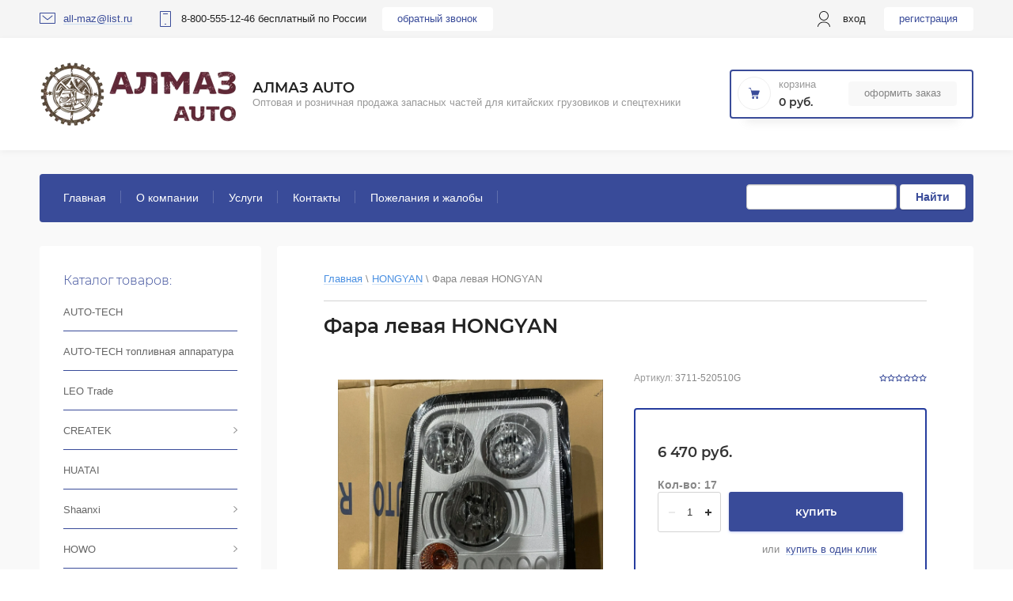

--- FILE ---
content_type: text/html; charset=utf-8
request_url: https://almaz-auto.com/magazin/product/1064756907
body_size: 14108
content:

	<!doctype html>
<html lang="ru">
<head>
<meta charset="utf-8">
<meta name="robots" content="all"/>
<title>Фара левая HONGYAN</title>
<meta name="description" content="Фара левая HONGYAN">
<meta name="keywords" content="Фара левая HONGYAN">
<meta name="SKYPE_TOOLBAR" content="SKYPE_TOOLBAR_PARSER_COMPATIBLE">
<meta name="viewport" content="width=device-width, initial-scale=1.0, maximum-scale=1.0, user-scalable=no">
<meta name="yandex-verification" content="d8003f4e6d9f51a1" />
<meta name="google-site-verification" content="Am8wUCiwYVeilgp_XlnyBPsIJTcYA-ULbr6jX6xIZ8Y" />
<meta name="cmsmagazine" content="cb261f9b518bb8af835497be0a315f16" />

<script src="/g/libs/jquery/1.10.2/jquery.min.js"></script>
<script src="/g/libs/jqueryui/1.10.3/jquery-ui.min.js" charset="utf-8"></script>

	<link rel="stylesheet" href="/g/css/styles_articles_tpl.css">
<link rel='stylesheet' type='text/css' href='/shared/highslide-4.1.13/highslide.min.css'/>
<script type='text/javascript' src='/shared/highslide-4.1.13/highslide-full.packed.js'></script>
<script type='text/javascript'>
hs.graphicsDir = '/shared/highslide-4.1.13/graphics/';
hs.outlineType = null;
hs.showCredits = false;
hs.lang={cssDirection:'ltr',loadingText:'Загрузка...',loadingTitle:'Кликните чтобы отменить',focusTitle:'Нажмите чтобы перенести вперёд',fullExpandTitle:'Увеличить',fullExpandText:'Полноэкранный',previousText:'Предыдущий',previousTitle:'Назад (стрелка влево)',nextText:'Далее',nextTitle:'Далее (стрелка вправо)',moveTitle:'Передвинуть',moveText:'Передвинуть',closeText:'Закрыть',closeTitle:'Закрыть (Esc)',resizeTitle:'Восстановить размер',playText:'Слайд-шоу',playTitle:'Слайд-шоу (пробел)',pauseText:'Пауза',pauseTitle:'Приостановить слайд-шоу (пробел)',number:'Изображение %1/%2',restoreTitle:'Нажмите чтобы посмотреть картинку, используйте мышь для перетаскивания. Используйте клавиши вперёд и назад'};</script>

            <!-- 46b9544ffa2e5e73c3c971fe2ede35a5 -->
            <script src='/shared/s3/js/lang/ru.js'></script>
            <script src='/shared/s3/js/common.min.js'></script>
        <link rel='stylesheet' type='text/css' href='/shared/s3/css/calendar.css' /><link rel="icon" href="/favicon.png" type="image/png">

<!--s3_require-->
<link rel="stylesheet" href="/g/basestyle/1.0.1/user/user.css" type="text/css"/>
<link rel="stylesheet" href="/g/basestyle/1.0.1/user/user.blue.css" type="text/css"/>
<script type="text/javascript" src="/g/basestyle/1.0.1/user/user.js" async></script>
<!--/s3_require-->

<link rel='stylesheet' type='text/css' href='/t/images/__csspatch/1/patch.css'/>
			
		
		
		
			<link rel="stylesheet" type="text/css" href="/g/shop2v2/default/css/theme.less.css">		
			<script type="text/javascript" src="/g/printme.js"></script>
		<script type="text/javascript" src="/g/shop2v2/default/js/tpl.js"></script>
		<script type="text/javascript" src="/g/shop2v2/default/js/baron.min.js"></script>
		
			<script type="text/javascript" src="/g/shop2v2/default/js/shop2.2.js"></script>
		
	<script type="text/javascript">shop2.init({"productRefs": {"853800707":{"cml_opisaniefajla_3828180039":{"import_files\/e4\/e466132f-08f3-11ed-80da-00155d96cf18_2090a59a-c3e3-11ed-80ec-00155d6e9e03.jpeg#3711520510G":["1064756907"]},"cml_ves_3809083606":[["1064756907"]],"cml_polnoe_naimenovanie_2898163137":{"\u0424\u0430\u0440\u0430 \u043b\u0435\u0432\u0430\u044f HONGYAN":["1064756907"]},"cml_tipnomenklatury_227884271":{"\u0422\u043e\u0432\u0430\u0440":["1064756907"]},"cml_vidnomenklatury_3494576303":{"\u0422\u043e\u0432\u0430\u0440 (\u043f\u0440. \u0422\u041c\u0426)":["1064756907"]}}},"apiHash": {"getPromoProducts":"80b37fb7b5143faea2be666582ab8df6","getSearchMatches":"c8e5f73c72d98692ce37680a48ccf4cc","getFolderCustomFields":"c67b1123abe091faedb925a4a5b12475","getProductListItem":"8f409944b470e3fdf44007d19f278e7d","cartAddItem":"a90b4850f18cd8111706ae86f26f8719","cartRemoveItem":"16082d5d7a5177f9b9d0726742ce244d","cartUpdate":"f4f94c05739ebcc7943f2cdcea22b241","cartRemoveCoupon":"7ef8b8675952265e52703edef3122165","cartAddCoupon":"7d30b703d860472717e82325c7673684","deliveryCalc":"6a3e62b9e3542cd60dd593cca0c4cb2b","printOrder":"16610915cb99ccadf3bede246a78a831","cancelOrder":"259e5683cc6509a5d17e4f9811c79e32","cancelOrderNotify":"13d9ccb2d4851587fd51ef0fd5be895d","repeatOrder":"0859563ac41182e2a64766c0e288e98d","paymentMethods":"cd19dbf258a0ff4d21e94f161b2ef0cf","compare":"bcf0429b21e7cba36498165a4983e175"},"hash": null,"verId": 2600547,"mode": "product","step": "","uri": "/magazin","IMAGES_DIR": "/d/","my": {"show_sections":true,"lazy_load_subpages":true},"shop2_cart_order_payments": 1,"cf_margin_price_enabled": 0,"maps_yandex_key":"","maps_google_key":""});</script>
<style type="text/css">.product-item-thumb {width: 450px;}.product-item-thumb .product-image, .product-item-simple .product-image {height: 450px;width: 450px;}.product-item-thumb .product-amount .amount-title {width: 354px;}.product-item-thumb .product-price {width: 400px;}.shop2-product .product-side-l {width: 200px;}.shop2-product .product-image {height: 190px;width: 200px;}.shop2-product .product-thumbnails li {width: 56px;height: 56px;}</style>

<link rel="stylesheet" href="/g/templates/shop2/2.95.2/css/jquery-ui.min.css">
<link rel="stylesheet" href="/g/templates/shop2/2.95.2/css/uikit.min.css">
<link rel="stylesheet" href="/g/templates/shop2/2.95.2/css/jquery.formstyler.css">
<link rel="stylesheet" href="/g/libs/lightgallery/v1.2.19/lightgallery.css">

<link rel="stylesheet" href="/t/v5029/images/css/theme.scss.css">
<link rel="stylesheet" href="/t/v5029/images/css/new.css">

<script src="/g/s3/misc/math/0.0.1/s3.math.js" type="text/javascript"></script>
<script src="/g/s3/misc/eventable/0.0.1/s3.eventable.js" type="text/javascript"></script>
<script src="/g/s3/menu/allin/0.0.3/s3.menu.allin.js" type="text/javascript"></script>

<script src="/g/templates/shop2/2.95.2/js/jquery.formstyler.min.js" charset="utf-8"></script>
<script src="/g/templates/shop2/2.95.2/js/s3.form.js" charset="utf-8"></script>
<script src="/g/templates/shop2/2.95.2/js/resizeController.js" charset="utf-8"></script>
<script src="/g/libs/jquery-slick/1.6.0/slick.min.js" charset="utf-8"></script>
<script src="/g/libs/jquery-bgdsize/jquery.bgdsize.js" charset="utf-8"></script>
<script src="/g/libs/jquery-match-height/0.7.2/jquery.matchHeight.min.js" charset="utf-8"></script>
<script src="/g/templates/shop2/2.95.2/js/uikit.min.js" charset="utf-8"></script>

<script src="/g/templates/shop2/2.95.2/js/modal.min.js" charset="utf-8"></script>
<script src="/g/templates/shop2/2.95.2/js/offcanvas.min.js" charset="utf-8"></script>
<script src="/g/templates/shop2/widgets/js/map.js" charset="utf-8"></script>
<script src="/g/libs/flexmenu/1.4.2/flexmenu.min.js" charset="utf-8"></script>
<script src="/g/templates/shop2/2.95.2/js/jquery.waslidemenu.min.js" charset="utf-8"></script>
<script src="/g/libs/lightgallery/v1.2.19/lightgallery.js" charset="utf-8"></script>

<script src="/g/templates/shop2/2.95.2/js/main.js" charset="utf-8"></script>

<script type="text/javascript">
	var folders_shared = {
        '_92358707' : {
        _left : 4,
        _right : 5,
        _level : 1,
        folder_id : 92358707,
        folder_name : 'AUTO-TECH'
    },        '_153066705' : {
        _left : 6,
        _right : 7,
        _level : 1,
        folder_id : 153066705,
        folder_name : 'AUTO-TECH топливная аппаратура'
    },        '_46204107' : {
        _left : 8,
        _right : 9,
        _level : 1,
        folder_id : 46204107,
        folder_name : 'LEO Trade'
    },        '_495371703' : {
        _left : 10,
        _right : 15,
        _level : 1,
        folder_id : 495371703,
        folder_name : 'CREATEK'
    },        '_92359307' : {
        _left : 11,
        _right : 12,
        _level : 2,
        folder_id : 92359307,
        folder_name : 'CREATEK Европа'
    },        '_125760507' : {
        _left : 13,
        _right : 14,
        _level : 2,
        folder_id : 125760507,
        folder_name : 'CREATEK ассортимент'
    },        '_495373503' : {
        _left : 16,
        _right : 17,
        _level : 1,
        folder_id : 495373503,
        folder_name : 'HUATAI'
    },        '_495374303' : {
        _left : 18,
        _right : 21,
        _level : 1,
        folder_id : 495374303,
        folder_name : 'Shaanxi'
    },        '_46204507' : {
        _left : 19,
        _right : 20,
        _level : 2,
        folder_id : 46204507,
        folder_name : 'Weichai'
    },        '_495373303' : {
        _left : 22,
        _right : 25,
        _level : 1,
        folder_id : 495373303,
        folder_name : 'HOWO'
    },        '_92361507' : {
        _left : 23,
        _right : 24,
        _level : 2,
        folder_id : 92361507,
        folder_name : 'HOWO T5G / SITRAK C7H'
    },        '_495372703' : {
        _left : 26,
        _right : 27,
        _level : 1,
        folder_id : 495372703,
        folder_name : 'FAW'
    },        '_495372503' : {
        _left : 28,
        _right : 29,
        _level : 1,
        folder_id : 495372503,
        folder_name : 'Dong Feng'
    },        '_495375503' : {
        _left : 30,
        _right : 31,
        _level : 1,
        folder_id : 495375503,
        folder_name : 'CAMC'
    },        '_495372903' : {
        _left : 32,
        _right : 33,
        _level : 1,
        folder_id : 495372903,
        folder_name : 'FOTON'
    },        '_495371503' : {
        _left : 34,
        _right : 35,
        _level : 1,
        folder_id : 495371503,
        folder_name : 'BAW'
    },        '_495375103' : {
        _left : 36,
        _right : 37,
        _level : 1,
        folder_id : 495375103,
        folder_name : 'КПП'
    },        '_495371903' : {
        _left : 38,
        _right : 39,
        _level : 1,
        folder_id : 495371903,
        folder_name : 'Cummins ISF 2.8- 3.8'
    },        '_495372103' : {
        _left : 40,
        _right : 41,
        _level : 1,
        folder_id : 495372103,
        folder_name : 'CUMMINS M11'
    },        '_92360707' : {
        _left : 42,
        _right : 43,
        _level : 1,
        folder_id : 92360707,
        folder_name : 'CUMMINS 6ISBe,6ISDe, ГАЗЕЛЬ'
    },        '_495374903' : {
        _left : 44,
        _right : 45,
        _level : 1,
        folder_id : 495374903,
        folder_name : 'Автобусы'
    },        '_495373103' : {
        _left : 46,
        _right : 47,
        _level : 1,
        folder_id : 495373103,
        folder_name : 'FOTON малотоннажный'
    },        '_495373703' : {
        _left : 48,
        _right : 49,
        _level : 1,
        folder_id : 495373703,
        folder_name : 'ISUZU'
    },        '_495374103' : {
        _left : 50,
        _right : 51,
        _level : 1,
        folder_id : 495374103,
        folder_name : 'SDLG'
    },        '_495374503' : {
        _left : 52,
        _right : 53,
        _level : 1,
        folder_id : 495374503,
        folder_name : 'Shanghai'
    },        '_495374703' : {
        _left : 54,
        _right : 55,
        _level : 1,
        folder_id : 495374703,
        folder_name : 'XCMG'
    },        '_500303103' : {
        _left : 56,
        _right : 57,
        _level : 1,
        folder_id : 500303103,
        folder_name : 'LiuGong'
    },        '_500303303' : {
        _left : 58,
        _right : 59,
        _level : 1,
        folder_id : 500303303,
        folder_name : 'LonKing'
    },        '_500303503' : {
        _left : 60,
        _right : 61,
        _level : 1,
        folder_id : 500303503,
        folder_name : 'SHANTUI'
    },        '_495375303' : {
        _left : 62,
        _right : 65,
        _level : 1,
        folder_id : 495375303,
        folder_name : 'Масло, смазки, антифриз'
    },        '_158225302' : {
        _left : 66,
        _right : 67,
        _level : 1,
        folder_id : 158225302,
        folder_name : 'Стартеры'
    },        '_167365502' : {
        _left : 68,
        _right : 69,
        _level : 1,
        folder_id : 167365502,
        folder_name : 'Deutz (Спецтехника)'
    },        '_167365702' : {
        _left : 70,
        _right : 77,
        _level : 1,
        folder_id : 167365702,
        folder_name : 'JCB'
    },        '_6967304' : {
        _left : 71,
        _right : 72,
        _level : 2,
        folder_id : 6967304,
        folder_name : 'Запчасти на JCB 4CX'
    },        '_46209507' : {
        _left : 73,
        _right : 74,
        _level : 2,
        folder_id : 46209507,
        folder_name : 'AGB'
    },        '_167365902' : {
        _left : 78,
        _right : 79,
        _level : 1,
        folder_id : 167365902,
        folder_name : 'ZF (Спецтехника)'
    },        '_94400904' : {
        _left : 90,
        _right : 91,
        _level : 1,
        folder_id : 94400904,
        folder_name : 'SEM'
    },        '_268252705' : {
        _left : 92,
        _right : 95,
        _level : 1,
        folder_id : 268252705,
        folder_name : 'SHACMAN X3000/X5000/X6000'
    },        '_46208907' : {
        _left : 93,
        _right : 94,
        _level : 2,
        folder_id : 46208907,
        folder_name : 'Мосты HanDe Axle'
    },        '_268252905' : {
        _left : 96,
        _right : 97,
        _level : 1,
        folder_id : 268252905,
        folder_name : 'XGMA'
    },        '_332590305' : {
        _left : 98,
        _right : 99,
        _level : 1,
        folder_id : 332590305,
        folder_name : 'ROSTAR'
    },        '_46206707' : {
        _left : 100,
        _right : 125,
        _level : 1,
        folder_id : 46206707,
        folder_name : 'HONGYAN'
    },        '_46207507' : {
        _left : 101,
        _right : 102,
        _level : 2,
        folder_id : 46207507,
        folder_name : 'JAC'
    },        '_46208307' : {
        _left : 103,
        _right : 122,
        _level : 2,
        folder_id : 46208307,
        folder_name : 'Легковые'
    },        '_46211707' : {
        _left : 123,
        _right : 124,
        _level : 2,
        folder_id : 46211707,
        folder_name : 'Такси'
    }    }
</script> 

<link rel="stylesheet" href="/t/v5029/images/css/site.addons.less.css">
<!--[if lt IE 10]>
<script src="/g/libs/ie9-svg-gradient/0.0.1/ie9-svg-gradient.min.js"></script>
<script src="/g/libs/jquery-placeholder/2.0.7/jquery.placeholder.min.js"></script>
<script src="/g/libs/jquery-textshadow/0.0.1/jquery.textshadow.min.js"></script>
<script src="/g/s3/misc/ie/0.0.1/ie.js"></script>
<![endif]-->
<!--[if lt IE 9]>
<script src="/g/libs/html5shiv/html5.js"></script>
<![endif]-->

    <link rel="stylesheet" href="/t/v5029/images/theme15/theme.scss.css">

<link rel="stylesheet" href="/t/v5029/images/css/site_addons.scss.css">
</head>
<body class="inner product">
    <div class="hidden"></div>
    <div class="wrapper">
    	<div id="panel-menu" class="panel-menu uk-offcanvas">
	        <div class="panel-menu__inner uk-offcanvas-bar">
	        </div>
	    </div>
	    <div id="panel-search" class="panel-search uk-offcanvas">
	        <div class="panel-search__inner uk-offcanvas-bar">
	        </div>
	    </div>
	    <div id="panel-filter" class="panel-filter uk-offcanvas">
	        <div class="panel-filter__inner uk-offcanvas-bar">
	        </div>
	    </div>
        <header role="banner" class="header">
            <div class="head-top">
                <div class="head-top__wrapper">
                                            <div class="communications">
                                                            <div class="mail">
                                    <div class="mail__svg-button"></div>
                                    <div class="mail__block">
                                        <a href="mailto:all-maz@list.ru" class="mail__link"><span>all-maz@list.ru</span></a>
                                    </div>
                                </div>
                                                                                        <div class="phone">
                                    <div class="phone__svg-button"></div>
                                    <div class="phone__block">
                                                                                <a href="tel:8-800-555-12-46 бесплатный по России" class="phone__link">8-800-555-12-46 бесплатный по России</a>
                                                                            </div>
                                </div>
                                                        <div class="login">
                                <a href="#user" class="login__svg-button" data-uk-modal="{center: true}"></a>
                                <div id="user"class="login__login uk-modal">
                                    <div class="login__login-block uk-modal-dialog ">
                                        <span class="uk-modal-close uk-close uk-close-alt"></span>
                                        <div class="user-block">
		
		<div class="block-body">
			<div class="block-title">
				<div class="title">Вход в кабинет</div>
			</div>		
			<form method="post" action="/registraciya" class="users-forms">
				<input type="hidden" name="mode" value="login" />
				<div class="row">
					<label class="field text"><input type="text" name="login" id="login" tabindex="1" value="" placeholder="Логин" /></label>
				</div>
				<div class="row">
					<label class="field password"><input type="password" name="password" id="password" tabindex="2" value="" placeholder="Пароль" /></label>
				</div>
				<div class="user-block-btn">
					<button type="submit" class="signin-btn" tabindex="3">Вход</button>
					<div class="button-inner">
						<a class="forg_pass" href="/registraciya/forgot_password"><span>Забыли пароль?</span></a>
						<a href="/registraciya/register" class="register"><span>Регистрация</span></a>
					</div>
				</div>
			<re-captcha data-captcha="recaptcha"
     data-name="captcha"
     data-sitekey="6LfLhZ0UAAAAAEB4sGlu_2uKR2xqUQpOMdxygQnA"
     data-lang="ru"
     data-rsize="invisible"
     data-type="image"
     data-theme="light"></re-captcha></form>
							<div class="g-auth__row g-auth__social-min">
										



				
						<div class="g-form-field__title"><b>Также Вы можете войти через:</b></div>
			<div class="g-social">
																												<div class="g-social__row">
								<a href="/users/hauth/start/vkontakte?return_url=/magazin/product/1064756907" class="g-social__item g-social__item--vk-large" rel="nofollow">Vkontakte</a>
							</div>
																
			</div>
			
		
	
			<div class="g-auth__personal-note">
									
			
							Я выражаю <a href="/registraciya/agreement" target="_blank">согласие на передачу и обработку персональных данных</a> в соответствии с <a href="/registraciya/policy" target="_blank">политикой конфиденциальности</a>
					</div>
					</div>
					</div>	
	</div>                                    </div>
                                </div>
                            </div>
                            <div class="back-call">
                                <a href="#back-call-link" class="back-call__link" data-uk-modal="{center: true, target:'#back-call-link'}">обратный звонок</a>
                                	                                <div id="back-call-link" class="back-call-form uk-modal">
	                                	<div class="back-call-form__form-inner uk-modal-dialog ">
	                                		<span class="uk-modal-close uk-close uk-close-alt"></span>
	                                			<div class="tpl-anketa" data-api-url="/-/x-api/v1/public/?method=form/postform&param[form_id]=13688503&param[tpl]=global:shop2.2.95-form.minimal.tpl" data-api-type="form">
        <div class="form_bl_title">Обратный звонок</div>        <form method="post" action="/" data-s3-anketa-id="13688503">
        <input type="hidden" name="anketa_id" value="global:shop2.2.95-form.minimal.tpl">
        <input type="hidden" name="tpl" value="global:shop2.2.95-form.minimal.tpl">
        <input type="hidden" name="placeholdered_fields" value="1">
        <div class="form_inner">
                                                    <div class="tpl-field type-phone field-required field_93946061">
                                    <div class="field-value">
                                              <input  required  data-validator="phone" type="phone" class="phone" size="30" maxlength="100" value="" name="d[0]" placeholder="Телефон *"} placeholder="+7(___) ___-__-_____"   />
                                                          </div>
                </div>
                                                            <div class="tpl-field type-checkbox field-required field_18767504">
                                    <div class="field-value">
                                                                      <ul>
                                                            <li>
                                    <span>
                                        <input  required  id="checkbox13688504" type="checkbox" value="Нет" name="d[1]" />
                                        <label for="checkbox13688504">Я согласен на обработку персональных данных</label>
                                    </span>
                                </li>
                                                    </ul>
                                                          </div>
                </div>
                                                                <div class="tpl-field type-html field_18767704">Ознакомится с <a href="/polzovatelskoe-soglashenie">Пользовательским соглашением</a> и <a href="/politika-konfidencialnosti">Политикой Конфиденциальности</a></div>
                                        
                                                    
            <div class="tpl-field tpl-field-button">
                <button type="submit" class="tpl-form-button"><span>перезвоните мне</span></button>
            </div>
            <re-captcha data-captcha="recaptcha"
     data-name="captcha"
     data-sitekey="6LfLhZ0UAAAAAEB4sGlu_2uKR2xqUQpOMdxygQnA"
     data-lang="ru"
     data-rsize="invisible"
     data-type="image"
     data-theme="light"></re-captcha></form>
        	        
        </div>
        
    </div>
	                                	</div>
	                                </div>
                                                            </div> 
                        </div>
                       
                    <div class="authorization">
                                                     <div class="user">
                                <div class="user__svg-button"></div>
                                <a href="#user" class="user__link" data-uk-modal="{center: true, target:'#user'}">Вход</a>
                            </div>
                            <a href="/registraciya/register" class="reg">Регистрация</a>
                                 
                    </div>  
                </div>
            </div>
            <div class="head-middle">
                <div class="head-middle__wrapper">
                                            <div class="logo">
                                                       											<a class="logo__link" href="https://almaz-auto.com">
										<img src="/thumb/2/n_x_Lgvx86VD-VrJ9xZMaA/250r/d/360376_9982.png" alt="8-800-555-12-46 бесплатный по России" title="8-800-555-12-46 бесплатный по России">
									</a>
								                                                                                        <div class="site-name-block">
                                                                        												<a class="site-name-block__link" href="https://almaz-auto.com">
												АЛМАЗ AUTO
											</a>
										                                                                                                                <div class="site-name-block__desc">Оптовая и розничная продажа запасных частей для китайских грузовиков и спецтехники</div>
                                                                    </div>
                                                    </div>
                                        <div class="cart">
                        <div class="cart-wrap">
                            <a href="/magazin/cart" class="cart-wrap__cart-button"></a>
                        </div>
                        <div id="shop2-cart-preview">
	<div class="shop2-cart-wrapper">
		<div class="cart-svg"></div>
		<div class="shop2-block cart-preview ">
			<div class="block-title">
				<strong>Корзина</strong>
			</div>
			<div class="block-body">
									<div class="cart-title">0 руб.</div>
							</div>
		</div>
		<div class="cart-min-button">
			<a href="/magazin/cart" class="cart-button ">Оформить заказ</a>
		</div>
	</div>
</div>
<!-- Cart Preview -->                    </div>
                </div>
            </div>
            <nav class="nav-menu">
            	<form action="/magazin/search" method="get" accept-charset="utf-8" class="g-search">
					<div class="g-form-field__value">
						<input required="" class="g-form-control-text g-form-control-value g-form-control--required" type="text" data-field-width="210" size="30" maxlength="100" value="" name="search_text" id="g-search__input">
					</div>
					<button type="submit" class="g-button">Найти</button>
				<re-captcha data-captcha="recaptcha"
     data-name="captcha"
     data-sitekey="6LfLhZ0UAAAAAEB4sGlu_2uKR2xqUQpOMdxygQnA"
     data-lang="ru"
     data-rsize="invisible"
     data-type="image"
     data-theme="light"></re-captcha></form>
            
	        
    
                
    <ul class="menu-dws gr-header-menu clear-list site-width">
        
    								
									
                            
		                        
                     	    		    		            
                            <li  class="li open active">
                    <a class="a" href="/magazin" >Главная</a>
                        
                
    								
									
                            
		                                                </li>
                                                            
                     	    		    		            
                            <li  class="li">
                    <a class="a" href="/o-kompanii" >О компании</a>
                        
                
    								
									
                            
		                                                </li>
                                                            
                     	    		    		            
                            <li  class="li">
                    <a class="a" href="/uslugi" >Услуги</a>
                        
                
    								
									
                            
		                                                </li>
                                                            
                     	    		    		            
                            <li  class="li">
                    <a class="a" href="/kontakty" >Контакты</a>
                        
                
    								
									
                            
		                                                </li>
                                                            
                     	    		    		            
                            <li  class="li">
                    <a class="a" href="/pozhelaniya-i-zhaloby" >Пожелания и жалобы</a>
                        
                </li></ul>
                </nav>      
        </header> <!-- .site-header -->
        <div class="content-wrapper clear-self">
            <div class="container ">
            		                <aside role="complementary" class="sidebar left">
	                		                   	<div class="filter-containers">
		                    		                    	                   	</div>
	                    <div class="categories-wrap">
                        <div class="categories-title">Каталог товаров:</div>
                        
			
	
				
	<ul class="categories categories-menu left-menu clear-list">
										
				
							
									
									
																																							
				
							
									
									
																														
					<li  class="li">
						<a class="a" href="/avto-tech">
														AUTO-TECH
						</a>
																			
				
							
									
									
														</li>
																																					
					<li  class="li">
						<a class="a" href="/magazin/folder/avto-tech-toplivnaya-apparatura">
														AUTO-TECH топливная аппаратура
						</a>
																			
				
							
									
									
														</li>
																																					
					<li  class="li">
						<a class="a" href="/leo-trade">
														LEO Trade
						</a>
																			
				
							
									
									
														</li>
																																					
					<li  class="li has-child">
						<a class="a" href="/createk">
														CREATEK
						</a>
																			
				
							
									
									
														<ul class="level-2">
																															<li  class="li">
					<a href="/createk-euro">
												CREATEK Европа
					</a>
																			
				
							
									
									
														</li>
																																				<li  class="li">
					<a href="/createk-ass">
												CREATEK ассортимент
					</a>
																			
				
							
									
									
														</li>
											</ul></li>
																																					
					<li  class="li">
						<a class="a" href="/huatai">
														HUATAI
						</a>
																			
				
							
									
									
														</li>
																																					
					<li  class="li has-child">
						<a class="a" href="/shaanxi">
														Shaanxi
						</a>
																			
				
							
									
									
														<ul class="level-2">
																															<li  class="li">
					<a href="/magazin/folder/46204507">
												Weichai
					</a>
																			
				
							
									
									
														</li>
											</ul></li>
																																					
					<li  class="li has-child">
						<a class="a" href="/howo">
														HOWO
						</a>
																			
				
							
									
									
														<ul class="level-2">
																															<li  class="li">
					<a href="/t5g">
												HOWO T5G / SITRAK C7H
					</a>
																			
				
							
									
									
														</li>
											</ul></li>
																																					
					<li  class="li">
						<a class="a" href="/faw">
														FAW
						</a>
																			
				
							
									
									
														</li>
																																					
					<li  class="li">
						<a class="a" href="/dong-feng">
														Dong Feng
						</a>
																			
				
							
									
									
														</li>
																																					
					<li  class="li">
						<a class="a" href="/sams">
														CAMC
						</a>
																			
				
							
									
									
														</li>
																																					
					<li  class="li">
						<a class="a" href="/foton">
														FOTON
						</a>
																			
				
							
									
									
														</li>
																																					
					<li  class="li">
						<a class="a" href="/baw">
														BAW
						</a>
																			
				
							
									
									
														</li>
																																					
					<li  class="li">
						<a class="a" href="/kpp">
														КПП
						</a>
																			
				
							
									
									
														</li>
																																					
					<li  class="li">
						<a class="a" href="/cummins-isf-2-8-3-8">
														Cummins ISF 2.8- 3.8
						</a>
																			
				
							
									
									
														</li>
																																					
					<li  class="li">
						<a class="a" href="/cummins-m11">
														CUMMINS M11
						</a>
																			
				
							
									
									
														</li>
																																					
					<li  class="li">
						<a class="a" href="/cummins-kamaz-gazel">
														CUMMINS 6ISBe,6ISDe, ГАЗЕЛЬ
						</a>
																			
				
							
									
									
														</li>
																																					
					<li  class="li">
						<a class="a" href="/avtobusy">
														Автобусы
						</a>
																			
				
							
									
									
														</li>
																																					
					<li  class="li">
						<a class="a" href="/foton-malotonnazhnyj">
														FOTON малотоннажный
						</a>
																			
				
							
									
									
														</li>
																																					
					<li  class="li">
						<a class="a" href="/isuzu">
														ISUZU
						</a>
																			
				
							
									
									
														</li>
																																					
					<li  class="li">
						<a class="a" href="/zapchasti-na-sdlg">
														SDLG
						</a>
																			
				
							
									
									
														</li>
																																					
					<li  class="li">
						<a class="a" href="/shanghai">
														Shanghai
						</a>
																			
				
							
									
									
														</li>
																																					
					<li  class="li">
						<a class="a" href="/zapchasti-na-xcmg">
														XCMG
						</a>
																			
				
							
									
									
														</li>
																																					
					<li  class="li">
						<a class="a" href="/zapchasti-na-liugong">
														LiuGong
						</a>
																			
				
							
									
									
														</li>
																																					
					<li  class="li">
						<a class="a" href="/zapchasti-na-lonking">
														LonKing
						</a>
																			
				
							
									
									
														</li>
																																					
					<li  class="li">
						<a class="a" href="/zapchasti-na-shantui">
														SHANTUI
						</a>
																			
				
							
									
									
														</li>
																																					
					<li  class="li">
						<a class="a" href="/maslo-smazki-antifriz">
														Масло, смазки, антифриз
						</a>
																			
				
							
									
									
														</li>
																																					
					<li  class="li">
						<a class="a" href="/startery">
														Стартеры
						</a>
																			
				
							
									
									
														</li>
																																					
					<li  class="li">
						<a class="a" href="/deutz-spectehnika">
														Deutz (Спецтехника)
						</a>
																			
				
							
									
									
														</li>
																																					
					<li  class="li has-child">
						<a class="a" href="/zapchasti-na-jcb">
														JCB
						</a>
																			
				
							
									
									
														<ul class="level-2">
																															<li  class="li">
					<a href="/zapchasti-na-jcb-4cx">
												Запчасти на JCB 4CX
					</a>
																			
				
							
									
									
														</li>
																																				<li  class="li">
					<a href="/magazin/folder/46209507">
												AGB
					</a>
																			
				
							
									
									
														</li>
											</ul></li>
																																					
					<li  class="li">
						<a class="a" href="/zf-spectehnika">
														ZF (Спецтехника)
						</a>
																			
				
							
									
									
														</li>
																																					
					<li  class="li">
						<a class="a" href="/magazin/folder/94400904">
														SEM
						</a>
																			
				
							
									
									
														</li>
																																					
					<li  class="li has-child">
						<a class="a" href="/shacman-x3000">
														SHACMAN X3000/X5000/X6000
						</a>
																			
				
							
									
									
														<ul class="level-2">
																															<li  class="li">
					<a href="/hande_axle">
												Мосты HanDe Axle
					</a>
																			
				
							
									
									
														</li>
											</ul></li>
																																					
					<li  class="li">
						<a class="a" href="/xgma">
														XGMA
						</a>
																			
				
							
									
									
														</li>
																																					
					<li  class="li">
						<a class="a" href="/rostar">
														ROSTAR
						</a>
																			
				
							
									
									
														</li>
																																					
					<li  class="li has-child">
						<a class="a" href="/hongyan">
														HONGYAN
						</a>
																			
				
							
									
									
														<ul class="level-2">
																															<li  class="li">
					<a href="/jac">
												JAC
					</a>
																			
				
							
									
									
														</li>
																																				<li  class="li">
					<a href="/legkovie">
												Легковые
					</a>
																			
				
							
									
									
														</li>
																																				<li  class="li">
					<a href="/taxi">
												Такси
					</a>
											</li></ul>
		</li></ul>
		                    </div>         
	                </aside> <!-- .site-sidebar.left -->
                               
                <main role="main" class="main-in">
                	<div class="categories-button-wrap">
                    	<a href="#panel-menu"class="menu-button" data-uk-offcanvas="{mode:'slide', target:'#panel-menu'}">Каталог товаров</a>
		            	<form action="/magazin/search" method="get" accept-charset="utf-8" class="g-search">
							<div class="g-form-field__value">
								<input required="" class="g-form-control-text g-form-control-value g-form-control--required" type="text" data-field-width="210" size="30" maxlength="100" value="" name="search_text" id="g-search__input">
							</div>
							<button type="submit" class="g-button">Найти</button>
						<re-captcha data-captcha="recaptcha"
     data-name="captcha"
     data-sitekey="6LfLhZ0UAAAAAEB4sGlu_2uKR2xqUQpOMdxygQnA"
     data-lang="ru"
     data-rsize="invisible"
     data-type="image"
     data-theme="light"></re-captcha></form>
                    </div>
                                                            <div class="search-button-wrap">
                        <a href="#panel-search" class="search-button" data-uk-offcanvas="{mode:'slide', target:'#panel-search'}">Поиск запчастей</a>
                    </div>
                                        
                                      
                    <div class="main-wrap">
		            </div> <!-- container -->
		                                    <div class="content" >
                            <div class="content-inner">
                            	                            		<div class="site-path-wr">
	                            		<div class="page-points"><span class="path-close"></span></div>
										
<div class="site-path" data-url="/"><a href="/"><span>Главная</span></a> \ <a href="/hongyan"><span>HONGYAN</span></a> \ <span>Фара левая HONGYAN</span></div>                            		</div>
									
	                                <h1>Фара левая HONGYAN</h1>
									
	<div class="shop2-cookies-disabled shop2-warning hide"></div>
	
	
	
		
							
			
							
			
							
			
		
					

<form
	method="post"
	action="/magazin?mode=cart&amp;action=add"
	accept-charset="utf-8"
	class="shop-product">

	<input type="hidden" name="kind_id" value="1064756907"/>
	<input type="hidden" name="product_id" value="853800707"/>
	<input type="hidden" name="meta" value='{&quot;cml_opisaniefajla_3828180039&quot;:&quot;import_files\/e4\/e466132f-08f3-11ed-80da-00155d96cf18_2090a59a-c3e3-11ed-80ec-00155d6e9e03.jpeg#3711520510G&quot;,&quot;cml_ves_3809083606&quot;:&quot;0&quot;,&quot;cml_polnoe_naimenovanie_2898163137&quot;:&quot;\u0424\u0430\u0440\u0430 \u043b\u0435\u0432\u0430\u044f HONGYAN&quot;,&quot;cml_tipnomenklatury_227884271&quot;:&quot;\u0422\u043e\u0432\u0430\u0440&quot;,&quot;cml_vidnomenklatury_3494576303&quot;:&quot;\u0422\u043e\u0432\u0430\u0440 (\u043f\u0440. \u0422\u041c\u0426)&quot;}'/>
	<div class="product-wrapper">
		<div class="product-stars-top">
				
	
	<div class="tpl-rating-block">Рейтинг:<div class="tpl-stars"><div class="tpl-rating" style="width: 0%;"></div></div>(0 голосов)</div>

						</div>
		<div class="product-inner-left">
			<div class="product-slider-wrap">
				<div class="product-image-slider product-sl-init">
					<div class="slider-item">
													<a href="/d/3711520510gjpeg.jpeg">
								<img src="/thumb/2/WraECaqqD_8-sVCNxQDGNA/c/d/3711520510gjpeg.jpeg" alt="Фара левая HONGYAN" title="Фара левая HONGYAN" />
							</a>
											</div>
	                				</div>	
			</div>
			                <div class="product-label">
                                                                
                                    </div>
            		
		</div>
		<div class="product-inner-right">
			<div class="product-stars">
					
	
	<div class="tpl-rating-block">Рейтинг:<div class="tpl-stars"><div class="tpl-rating" style="width: 0%;"></div></div>(0 голосов)</div>

									
	
					
	
	
					<div class="shop2-product-article"><span>Артикул:</span> 3711-520510G</div>
	
				</div>
							<div class="form-add">
					<div class="product-price">
							
							<div class="price-current">
		<strong>6&nbsp;470</strong> руб.			</div>
					</div>
					<div class="amount">Кол-во: 17  </div>
					<div class="product-amount-wrap">
						<div class="product-amount-in">
							
	<div class="product-amount">
					<div class="amount-title">Количество:</div>
							<div class="shop2-product-amount">
				<button type="button" class="amount-minus"></button><input type="text" name="amount" maxlength="4" value="1" /><button type="button" class="amount-plus"></button>
			</div>
			</div>
						</div>
						<div class="product-buttons">
							
			<button class="shop-product-btn type-3 buy" type="submit">
			<span>Купить</span>		</button>
	

<input type="hidden" value="Фара левая HONGYAN" name="product_name" />
<input type="hidden" value="https://almaz-auto.com/magazin/product/1064756907" name="product_link" />							<div class="buy-one-click-wr">
								<span>или</span>
					            <a href="#one-click" class="buy-one-click" data-uk-modal="{center: true, target:'#one-click'}">
					              <span>купить в один клик</span>
					            </a>
				          </div>
						</div>
					</div>
				</div>
				

 
		
	
											
							<div class="product-wrap-yashare">
					<div class="product-yashare-head"><span>поделиться в соц.сетях</span></div>
					<div class="yashare">
						<script type="text/javascript" src="https://yandex.st/share/share.js" charset="utf-8"></script>
						
						<style type="text/css">
							div.yashare span.b-share a.b-share__handle img,
							div.yashare span.b-share a.b-share__handle span {
								background-image: url("https://yandex.st/share/static/b-share-icon.png");
							}
						</style>
						<script src="//yastatic.net/es5-shims/0.0.2/es5-shims.min.js"></script>
						<script src="//yastatic.net/share2/share.js"></script>
						
						<div class="ya-share2" data-yashareL10n="ru" data-services="vkontakte,facebook,gplus,twitter"></div>
					</div>
				</div>
					</div>
	</div>
<re-captcha data-captcha="recaptcha"
     data-name="captcha"
     data-sitekey="6LfLhZ0UAAAAAEB4sGlu_2uKR2xqUQpOMdxygQnA"
     data-lang="ru"
     data-rsize="invisible"
     data-type="image"
     data-theme="light"></re-captcha></form><!-- Product -->
<div id="one-click" class="buy-one-click-wrap uk-modal">
  <div class="buy-one-click-inner uk-modal-dialog">
  	<span class="uk-modal-close uk-close uk-close-alt"></span>
        <div class="tpl-anketa" data-api-url="/-/x-api/v1/public/?method=form/postform&param[form_id]=13689503&param[tpl]=global:shop2.2.95-form.minimal.tpl" data-api-type="form">
        <div class="form_bl_title">Купить в один клик</div>        <form method="post" action="/" data-s3-anketa-id="13689503">
        <input type="hidden" name="anketa_id" value="global:shop2.2.95-form.minimal.tpl">
        <input type="hidden" name="tpl" value="global:shop2.2.95-form.minimal.tpl">
        <input type="hidden" name="placeholdered_fields" value="1">
        <div class="form_inner">
                                                    <div class="tpl-field type-phone field_95950861">
                                    <div class="field-value">
                                              <input  data-validator="phone" type="phone" class="phone" size="30" maxlength="100" value="" name="d[0]" placeholder="ваш телефон "} placeholder="+7(___) ___-__-_____"   />
                                                          </div>
                </div>
                                                            <div class="tpl-field type-hidden link">
                                    <div class="field-value">
                                              <input type="hidden" name="d[1]" value="">
                                                          </div>
                </div>
                                                            <div class="tpl-field type-hidden ip">
                                    <div class="field-value">
                                              <input type="hidden" name="d[2]" value="3.129.6.142">
                                                          </div>
                </div>
                                                            <div class="tpl-field type-hidden prodname">
                                    <div class="field-value">
                                              <input type="hidden" name="d[3]" value="">
                                                          </div>
                </div>
                                                            <div class="tpl-field type-checkbox field-required field_18768504">
                                    <div class="field-value">
                                                                      <ul>
                                                            <li>
                                    <span>
                                        <input  required  id="checkbox13689507" type="checkbox" value="Нет" name="d[4]" />
                                        <label for="checkbox13689507">Я согласен на обработку персональных данных</label>
                                    </span>
                                </li>
                                                    </ul>
                                                          </div>
                </div>
                                                                <div class="tpl-field type-html field_18768704">Ознакомится с <a href="/polzovatelskoe-soglashenie">Пользовательским соглашением</a> и <a href="/politika-konfidencialnosti">Политикой Конфиденциальности</a></div>
                                        
                                                    
            <div class="tpl-field tpl-field-button">
                <button type="submit" class="tpl-form-button"><span>Отправить</span></button>
            </div>
            <re-captcha data-captcha="recaptcha"
     data-name="captcha"
     data-sitekey="6LfLhZ0UAAAAAEB4sGlu_2uKR2xqUQpOMdxygQnA"
     data-lang="ru"
     data-rsize="invisible"
     data-type="image"
     data-theme="light"></re-captcha></form>
        	        
        </div>
        
    </div>
  </div>
</div>

	


	<div class="shop2-product-data">
		
			<div class="accordion">
				
				
								
								
				
									<div class="accordion__item">
				        <a href="#shop2-tabs-01"><span>Отзывы</span></a>
				    </div>
					<div class="accordion__data" id="shop2-tabs-04">
																		<div class="uk-modal" id="coment">
							<div class="comments-wrap uk-modal-dialog">
							<span class="icon-closed uk-modal-close uk-close uk-close-alt"></span>
		                    		
	
							
			<div class="tpl-block-header">Оставьте отзыв</div>

			<div class="tpl-info">
				Заполните обязательные поля <span class="tpl-required">*</span>.
			</div>

			<form action="" method="post" class="tpl-form">
							
															<input type="hidden" name="comment_id" value="" />
														 
												<div class="tpl-field" data-name="Имя">
							<div class="tpl-title">
								Имя:
																	<span class="tpl-required">*</span>
																							</div>
							
							<div class="tpl-value">
																	<input placeholder="" type="text" size="40" name="author_name" maxlength="" value ="" />
															</div>

													</div>
												
														 
												<div class="tpl-field" data-name="E-mail">
							<div class="tpl-title">
								E-mail:
																							</div>
							
							<div class="tpl-value">
																	<input placeholder="" type="text" size="40" name="author" maxlength="" value ="" />
															</div>

													</div>
												
														 
												
														 
												
													
																																																		<div class="tpl-field">
						<div class="tpl-title">
							Оценка:
															<span class="tpl-required">*</span>
																				</div>
						<div class="tpl-field-rating tpl-field">
							<div class="tpl-field-rating_wr">
								<label class="tpl-title" for="d[1]">
									1
																			<span class="tpl-required"></span>
																										</label>
								
																	<div class="tpl-stars">
										<span>1</span>
										<span>2</span>
										<span>3</span>
										<span>4</span>
										<span>5</span>
										<input name="rating" type="hidden" value="1" />
									</div>
									
									
							</div>
						</div>
					</div>
													
																																				<div class="tpl-field" data-name="Комментарий">
					<div class="tpl-title">
						Комментарий:
													<span class="tpl-required">*</span>
																	</div>
					
					<div class="tpl-value">
						<textarea placeholder="" cols="55" rows="10" name="text"></textarea>
					</div>

					
				</div>
																				
																																																					<div class="tpl-field">
					<input type="submit" class="tpl-button" value="Отправить" />
				</div>
			<re-captcha data-captcha="recaptcha"
     data-name="captcha"
     data-sitekey="6LfLhZ0UAAAAAEB4sGlu_2uKR2xqUQpOMdxygQnA"
     data-lang="ru"
     data-rsize="invisible"
     data-type="image"
     data-theme="light"></re-captcha></form>
			
								</div>
						</div>
						<div class="btn1-inner">
							<a href="#coment" class="btn1" data-uk-modal="{center: true, target:'#coment'}">Добавить отзыв</a>
						</div>
	                </div>

                
																																																																																																																																																																
			</div><!-- Product Desc -->
		
			</div>

	


        
            <h4 class="shop2-product-folders-header">Находится в разделах</h4>
        <div class="shop2-product-folders"><a href="/hongyan">HONGYAN<span></span></a></div>
    

	


	
	</div> <!-- .content-inner -->
                        </div> <!-- .content -->
                    </div> <!-- main-wrap -->
                                                                            </main> <!-- .main -->
                
				                

                    </div> <!-- .content-wrapper -->
            </div> <!-- wrapper -->
    <footer role="contentinfo" class="footer">
       <div class="footer__wrap">  
            <div class="site-name-bottom">
                                                                                <p>Copyright &copy; 2009-2025&nbsp;АЛМАЗ AUTO</p>

<p><a href="/polzovatelskoe-soglashenie">Пользовательское соглашение</a></p>

<p><a href="/politika-konfidencialnosti">Политика конфиденциальности</a></p>
            </div> 
                            <div class="address">г. Москва, ул. Василия Петушкова, д. 3, строение 1</div> 
                                    	<div class="site-copyright"><span style='font-size:14px;' class='copyright'><!--noindex--> <span style="text-decoration:underline; cursor: pointer;" onclick="javascript:window.open('https://design.megagr'+'oup.ru/solution/shop/?utm_referrer='+location.hostname)" class="copyright">Мегагрупп.ру</span> <!--/noindex--></span><br>
            	<span style="font-size:10px;" class="copyright"><a href="https://adlaim.ru" target="_blank" class="copyright">Продвижение сайтов — Adlaim</a></span>
            	</div>
            	
                      
        </div> 
        <div class="footer__bottom">
            <div class="site-counters"><script src="//code.jivosite.com/widget/j8CEZa6JYf" async></script>

<!--LiveInternet counter--><script type="text/javascript">
document.write('<a href="//www.liveinternet.ru/click" '+
'target="_blank"><img src="//counter.yadro.ru/hit?t26.6;r'+
escape(document.referrer)+((typeof(screen)=='undefined')?'':
';s'+screen.width+'*'+screen.height+'*'+(screen.colorDepth?
screen.colorDepth:screen.pixelDepth))+';u'+escape(document.URL)+
';h'+escape(document.title.substring(0,150))+';'+Math.random()+
'" alt="" title="LiveInternet: показано число посетителей за'+
' сегодня" '+
'border="0" width="88" height="15"><\/a>')
</script><!--/LiveInternet→

<!-- Yandex.Metrika counter -->
<script type="text/javascript" >
   (function(m,e,t,r,i,k,a){m[i]=m[i]||function(){(m[i].a=m[i].a||[]).push(arguments)};
   m[i].l=1*new Date();k=e.createElement(t),a=e.getElementsByTagName(t)[0],k.async=1,k.src=r,a.parentNode.insertBefore(k,a)})
   (window, document, "script", "https://mc.yandex.ru/metrika/tag.js", "ym");

   ym(80611321, "init", {
        clickmap:true,
        trackLinks:true,
        accurateTrackBounce:true,
        webvisor:true
   });
</script>
<noscript><div><img src="https://mc.yandex.ru/watch/80611321" style="position:absolute; left:-9999px;" alt="" /></div></noscript>
<!-- /Yandex.Metrika counter -->

<!-- Global site tag (gtag.js) - Google Analytics -->
<script async src="https://www.googletagmanager.com/gtag/js?id=UA-154505916-27"></script>
<script>
  window.dataLayer = window.dataLayer || [];
  function gtag(){dataLayer.push(arguments);}
  gtag('js', new Date());

  gtag('config', 'UA-154505916-27');
</script>
<!--__INFO2026-01-15 00:59:12INFO__-->
</div>  
        </div> 
    </footer> <!-- .site-footer -->

<!-- assets.bottom -->
<!-- </noscript></script></style> -->
<script src="/my/s3/js/site.min.js?1768462484" ></script>
<script >/*<![CDATA[*/
var megacounter_key="517c186954cda269385062d41cf23c30";
(function(d){
    var s = d.createElement("script");
    s.src = "//counter.megagroup.ru/loader.js?"+new Date().getTime();
    s.async = true;
    d.getElementsByTagName("head")[0].appendChild(s);
})(document);
/*]]>*/</script>
<script >/*<![CDATA[*/
$ite.start({"sid":2579304,"vid":2600547,"aid":3105728,"stid":4,"cp":21,"active":true,"domain":"almaz-auto.com","lang":"ru","trusted":false,"debug":false,"captcha":3,"onetap":[{"provider":"vkontakte","provider_id":"51948506","code_verifier":"DkYDhNyNjYA4RMNjdWhTjMdGwNOZQYZDkWZ2QDk0Ziz"}]});
/*]]>*/</script>
<!-- /assets.bottom -->
</body>
</html>
<!-- 1551 -->


--- FILE ---
content_type: text/css
request_url: https://almaz-auto.com/t/v5029/images/css/site.addons.less.css
body_size: 208
content:
.widget-wrapper .checkbox label { color:#153c71 !important; }
.filter-inn-btn { display:none !important; }
.product-wrapper .product-inner-left .product-image-slider .slider-item a img {
  margin:0 !important;
  width:100% !important;
  height:auto !important;
}
.product-wrapper .product-inner-left .product-image-slider .slider-item a {
  display:flex !important;
  align-items:center;
}
.amount {
  font-size:14px;
  font-weight:bold;
}
@media (max-width: 480px) {
  .slider__img-block { height:120px !important; }
  .slider__img-block img {
    margin:0 !important;
    width:100% !important;
  }
}


--- FILE ---
content_type: text/javascript
request_url: https://counter.megagroup.ru/517c186954cda269385062d41cf23c30.js?r=&s=1280*720*24&u=https%3A%2F%2Falmaz-auto.com%2Fmagazin%2Fproduct%2F1064756907&t=%D0%A4%D0%B0%D1%80%D0%B0%20%D0%BB%D0%B5%D0%B2%D0%B0%D1%8F%20HONGYAN&fv=0,0&en=1&rld=0&fr=0&callback=_sntnl1768468524054&1768468524054
body_size: 87
content:
//:1
_sntnl1768468524054({date:"Thu, 15 Jan 2026 09:15:24 GMT", res:"1"})